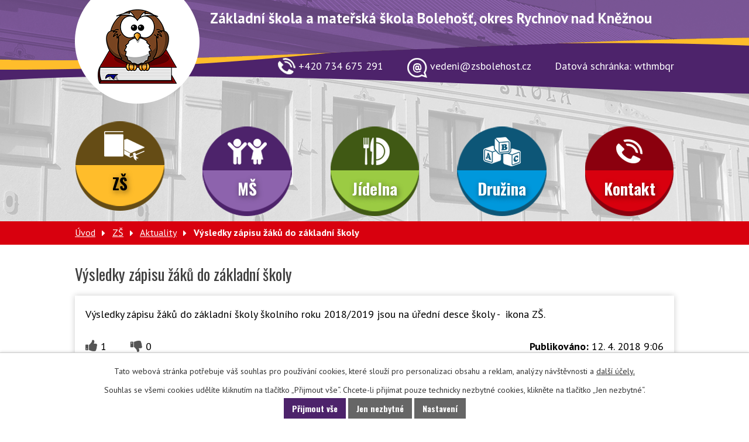

--- FILE ---
content_type: text/html; charset=utf-8
request_url: https://skola.obecbolehost.cz/aktuality/vysledky-zapisu-zaku-do-zakladni-skoly
body_size: 5149
content:
<!DOCTYPE html>
<html lang="cs" data-lang-system="cs">
	<head>



		<!--[if IE]><meta http-equiv="X-UA-Compatible" content="IE=EDGE"><![endif]-->
			<meta name="viewport" content="width=device-width, initial-scale=1, user-scalable=yes">
			<meta http-equiv="content-type" content="text/html; charset=utf-8" />
			<meta name="robots" content="index,follow" />
			<meta name="author" content="Antee s.r.o." />
			<meta name="description" content="Výsledky zápisu žáků do základní školy školního roku 2018/2019 jsou na úřední desce školy -  ikona ZŠ." />
			<meta name="keywords" content="Bolehošť, Lipiny, Bolehošťská Lhota, Škola" />
			<meta name="viewport" content="width=device-width, initial-scale=1, user-scalable=yes" />
<title>Výsledky zápisu žáků do základní školy | Bolehošť Škola</title>

		<link rel="stylesheet" type="text/css" href="https://cdn.antee.cz/jqueryui/1.8.20/css/smoothness/jquery-ui-1.8.20.custom.css?v=2" integrity="sha384-969tZdZyQm28oZBJc3HnOkX55bRgehf7P93uV7yHLjvpg/EMn7cdRjNDiJ3kYzs4" crossorigin="anonymous" />
		<link rel="stylesheet" type="text/css" href="/style.php?nid=SlFJQ0M=&amp;ver=1768399196" />
		<link rel="stylesheet" type="text/css" href="/css/libs.css?ver=1768399900" />
		<link rel="stylesheet" type="text/css" href="https://cdn.antee.cz/genericons/genericons/genericons.css?v=2" integrity="sha384-DVVni0eBddR2RAn0f3ykZjyh97AUIRF+05QPwYfLtPTLQu3B+ocaZm/JigaX0VKc" crossorigin="anonymous" />

		<script src="/js/jquery/jquery-3.0.0.min.js" ></script>
		<script src="/js/jquery/jquery-migrate-3.1.0.min.js" ></script>
		<script src="/js/jquery/jquery-ui.min.js" ></script>
		<script src="/js/jquery/jquery.ui.touch-punch.min.js" ></script>
		<script src="/js/libs.min.js?ver=1768399900" ></script>
		<script src="/js/ipo.min.js?ver=1768399889" ></script>
			<script src="/js/locales/cs.js?ver=1768399196" ></script>


		<link href="/aktuality?action=atom" type="application/atom+xml" rel="alternate" title="Aktuality">
		<link href="/dokumenty?action=atom" type="application/atom+xml" rel="alternate" title="Dokumenty">
<link href="https://fonts.googleapis.com/css?family=Oswald:400,700%7CPT+Sans:400,700&amp;subset=latin-ext" rel="stylesheet">
<link href="/image.php?nid=10979&amp;oid=6215954" rel="icon" type="image/png">
<link rel="shortcut icon" href="/image.php?nid=10979&amp;oid=6215954">
<script type="text/javascript">
$(document).ready(function() {
$("#ipocopyright").insertAfter("#ipocontainer");
});
</script>
	</head>

	<body id="page2657873" class="subpage2657873 subpage2657708"
			
			data-nid="10979"
			data-lid="CZ"
			data-oid="2657873"
			data-layout-pagewidth="1024"
			
			data-slideshow-timer="3"
			 data-ipo-article-id="299331"
						
				
				data-layout="responsive" data-viewport_width_responsive="1024"
			>



							<div id="snippet-cookiesConfirmation-euCookiesSnp">			<div id="cookieChoiceInfo" class="cookie-choices-info template_1">
					<p>Tato webová stránka potřebuje váš souhlas pro používání cookies, které slouží pro personalizaci obsahu a reklam, analýzy návštěvnosti a 
						<a class="cookie-button more" href="https://navody.antee.cz/cookies" target="_blank">další účely.</a>
					</p>
					<p>
						Souhlas se všemi cookies udělíte kliknutím na tlačítko „Přijmout vše“. Chcete-li přijímat pouze technicky nezbytné cookies, klikněte na tlačítko „Jen nezbytné“.
					</p>
				<div class="buttons">
					<a class="cookie-button action-button ajax" id="cookieChoiceButton" rel=”nofollow” href="/aktuality/vysledky-zapisu-zaku-do-zakladni-skoly?do=cookiesConfirmation-acceptAll">Přijmout vše</a>
					<a class="cookie-button cookie-button--settings action-button ajax" rel=”nofollow” href="/aktuality/vysledky-zapisu-zaku-do-zakladni-skoly?do=cookiesConfirmation-onlyNecessary">Jen nezbytné</a>
					<a class="cookie-button cookie-button--settings action-button ajax" rel=”nofollow” href="/aktuality/vysledky-zapisu-zaku-do-zakladni-skoly?do=cookiesConfirmation-openSettings">Nastavení</a>
				</div>
			</div>
</div>				<div id="ipocontainer">

			<div class="menu-toggler">

				<span>Menu</span>
				<span class="genericon genericon-menu"></span>
			</div>

			<span id="back-to-top">

				<i class="fa fa-angle-up"></i>
			</span>

			<div id="ipoheader">

				<a href="/" class="header-logo">
	<img src="/image.php?nid=10979&amp;oid=6215916" alt="logo">

	<span style="font-size: 25px;">Základní škola a mateřská škola Bolehošť, okres Rychnov nad Kněžnou</span>

</a>

<div class="ipoheader__kontakt">

	<a href="tel:+420734675291">
		<img src="/image.php?nid=10979&amp;oid=6215915" alt="telefon">
		<span>+420 734 675 291</span>
	</a>
	<a href="mailto:vedeni@zsbolehost.cz">
		<img src="/image.php?nid=10979&amp;oid=6215914" alt="email">
		<span>vedeni@zsbolehost.cz</span>
	</a>
	<span>Datová schránka: wthmbqr</span>
</div>			</div>

			<div id="ipotopmenuwrapper">

				<div id="ipotopmenu">
<h4 class="hiddenMenu">Horní menu</h4>
<ul class="topmenulevel1"><li class="topmenuitem1 noborder active" id="ipomenu2657708"><a href="/zakladni-skola">ZŠ</a><ul class="topmenulevel2"><li class="topmenuitem2 active" id="ipomenu2657873"><a href="/aktuality">Aktuality</a></li><li class="topmenuitem2" id="ipomenu11402772"><a href="/plan-akci-zs-na-rok-20242025">Plán akcí ZŠ na rok 2025/2026</a></li><li class="topmenuitem2" id="ipomenu11433000"><a href="/volnocasove-aktivity-na-rok-20242025">Volnočasové aktivity na rok 2025/2026</a></li><li class="topmenuitem2" id="ipomenu5835555"><a href="/fotogalerie-zs">Fotogalerie</a><ul class="topmenulevel3"><li class="topmenuitem3" id="ipomenu11623788"><a href="/fotografie-z-roku-2024-2025">Fotografie z roku 2024/ 2025</a></li></ul></li><li class="topmenuitem2" id="ipomenu2667394"><a href="/ucebni-plan">Učební plán</a></li><li class="topmenuitem2" id="ipomenu2700999"><a href="/rozvrh-hodin">Rozvrh hodin</a></li><li class="topmenuitem2" id="ipomenu9272501"><a href="/organizace-skolniho-roku">Organizace školního roku</a></li><li class="topmenuitem2" id="ipomenu3221678"><a href="/skolska-rada">Školská rada</a></li><li class="topmenuitem2" id="ipomenu3297795"><a href="/zapis">Zápis </a></li><li class="topmenuitem2" id="ipomenu3770422"><a href="/dokumenty">Dokumenty</a></li><li class="topmenuitem2" id="ipomenu2657761"><a href="/historie-skoly">Historie školy</a></li><li class="topmenuitem2" id="ipomenu2657881"><a href="/vybaveni-skoly">Vybavení školy</a></li><li class="topmenuitem2" id="ipomenu2657887"><a href="/projekty-skoly">Projekty školy</a><ul class="topmenulevel3"><li class="topmenuitem3" id="ipomenu2704108"><a href="/recyklohrani">Recyklohraní</a></li><li class="topmenuitem3" id="ipomenu2704128"><a href="/skolni-mleko">Školní mléko</a></li><li class="topmenuitem3" id="ipomenu2704130"><a href="/ovoce-do-skol">Ovoce do škol</a></li><li class="topmenuitem3" id="ipomenu3232788"><a href="/eu-penize-skolam-inovace-v-zs-bolehost">EU - peníze školám</a></li><li class="topmenuitem3" id="ipomenu8527677"><a href="/projekty-podporene-diky-mas-nad-orlici">Projekty podpořené díky MAS NAD ORLICÍ</a></li><li class="topmenuitem3" id="ipomenu8915891"><a href="/narodni-plan-obnovy">Národní plán obnovy</a></li><li class="topmenuitem3" id="ipomenu10162206"><a href="/modularni-materska-skola-bolehost">Modulární mateřská škola Bolehošť</a></li><li class="topmenuitem3" id="ipomenu11402892"><a href="/eticka-vychova-ve-skolach">Etická výchova ve školách</a></li></ul></li><li class="topmenuitem2" id="ipomenu2657884"><a href="/zamestnanci">Zaměstnanci</a></li></ul></li><li class="topmenuitem1" id="ipomenu2657717"><a href="/materska-skola">MŠ</a><ul class="topmenulevel2"><li class="topmenuitem2" id="ipomenu3278810"><a href="/dokumenty-ms">Dokumenty MŠ</a></li><li class="topmenuitem2" id="ipomenu5525064"><a href="/zapis-ms">Zápis MŠ</a></li><li class="topmenuitem2" id="ipomenu11398491"><a href="/zamestnanci-ms">Zaměstnanci MŠ</a></li><li class="topmenuitem2" id="ipomenu11398497"><a href="/plan-akci-na-rok-20242025">Plán akcí na rok 2025/2026</a></li><li class="topmenuitem2" id="ipomenu11398502"><a href="/dulezita-sdeleni">Důležitá sdělení</a></li><li class="topmenuitem2" id="ipomenu11398527"><a href="/aktuality-ms">Aktuality MŠ</a></li><li class="topmenuitem2" id="ipomenu11514010"><a href="/fotogalerie">Fotogalerie</a></li></ul></li><li class="topmenuitem1" id="ipomenu2657872"><a href="/skolni-jidelna">Jídelna</a><ul class="topmenulevel2"><li class="topmenuitem2" id="ipomenu2864891"><a href="/jidelni-listek">Jídelní lístek</a></li><li class="topmenuitem2" id="ipomenu3302831"><a href="/dokumenty-jidelna">Dokumenty - jídelna</a></li><li class="topmenuitem2" id="ipomenu11398493"><a href="/zamestnanci-sj">Zaměstnanci ŠJ</a></li></ul></li><li class="topmenuitem1" id="ipomenu2657725"><a href="/skolni-druzina">Družina</a><ul class="topmenulevel2"><li class="topmenuitem2" id="ipomenu2703255"><a href="/dokumenty-druzina">Dokumenty </a></li><li class="topmenuitem2" id="ipomenu11398492"><a href="/zamestnanci-sd">Zaměstnanci ŠD</a></li></ul></li><li class="topmenuitem1" id="ipomenu6215561"><a href="/kontakt">Kontakt</a></li></ul>
					<div class="cleartop"></div>
				</div>
			</div>
			<div id="ipomain">
				
				<div id="ipomainframe">
					<div id="ipopage">
<div id="iponavigation">
	<h5 class="hiddenMenu">Drobečková navigace</h5>
	<p>
			<a href="/">Úvod</a> <span class="separator">&gt;</span>
			<a href="/zakladni-skola">ZŠ</a> <span class="separator">&gt;</span>
			<a href="/aktuality">Aktuality</a> <span class="separator">&gt;</span>
			<span class="currentPage">Výsledky zápisu žáků do základní školy</span>
	</p>

</div>
						<div class="ipopagetext">
							<div class="blog view-detail content">
								
								<h1>Výsledky zápisu žáků do základní školy</h1>

<div id="snippet--flash"></div>
								
																	

<hr class="cleaner">




<hr class="cleaner">

<div class="article">
	

	<div class="paragraph text clearfix">
<p>Výsledky zápisu žáků do základní školy školního roku 2018/2019 jsou na úřední desce školy -  ikona ZŠ.</p>	</div>
		
<div id="snippet--images"><div class="images clearfix">

	</div>
</div>


<div id="snippet--uploader"></div>			<div class="article-footer">
							<div id="snippet-assessment-assessment302616"><div class="ratings">
	<div class="ratings-item">
		<a class="like ajax" href="/aktuality/vysledky-zapisu-zaku-do-zakladni-skoly?assessment-id=302616&amp;assessment-value=1&amp;do=assessment-assess" title="líbí se mi" rel="nofollow"><i class="fa fa-thumbs-up"></i></a>
		<span title="1 lidem se toto líbí">1</span>
	</div>
	<div class="ratings-item">
		<a class="dislike ajax" href="/aktuality/vysledky-zapisu-zaku-do-zakladni-skoly?assessment-id=302616&amp;assessment-value=0&amp;do=assessment-assess" title="nelíbí se mi" rel="nofollow"><i class="fa fa-thumbs-down"></i></a>
		<span title="0 lidem se toto nelíbí">0</span>
	</div>
</div>
</div>						<div class="published"><span>Publikováno:</span> 12. 4. 2018 9:06</div>

					</div>
	
</div>

<hr class="cleaner">
<div class="content-paginator clearfix">
	<span class="linkprev">
		<a href="/aktuality/mame-doma-prvnacka">

			<span class="linkprev-chevron">
				<i class="fa fa-angle-left"></i>
			</span>
			<span class="linkprev-text">
				<span class="linkprev-title">Máme doma prvňáčka!</span>
				<span class="linkprev-date">Publikováno: 12. 4. 2018 10:02</span>
			</span>
		</a>
	</span>
	<span class="linkback">
		<a href='/aktuality'>
			<span class="linkback-chevron">
				<i class="fa fa-undo"></i>
			</span>
			<span class="linkback-text">
				<span>Zpět na přehled</span>
			</span>
		</a>
	</span>
	<span class="linknext">
		<a href="/aktuality/zapis-do-ms">

			<span class="linknext-chevron">
				<i class="fa fa-angle-right"></i>
			</span>
			<span class="linknext-text">
				<span class="linknext-title">Zápis do MŠ</span>
				<span class="linknext-date">Publikováno: 11. 4. 2018 19:27</span>
			</span>
		</a>
	</span>
</div>

		
															</div>
						</div>
					</div>


					

					

					<div class="hrclear"></div>
					<div id="ipocopyright">
<div class="copyright">
	<div class="row copyright-inner">
	<h2>Základní škola a mateřská škola Bolehošť, okres Rychnov nad Kněžnou</h2>
	<div class="footer-contact">
		<div class="footer-contact__adresa">
			<p><span>Adresa:</span> Bolehošť 21, 517 31 Bolehošť</p>
			<p><span>Ředitelka:</span> Mgr. Hana Špatenková</p>
			<p><span>Mobil::</span> <a href="tel:+420731549859">731 549 859</a></p>
			<p><span>Datová schránka:</span> wthmbqr</p>
			<p><span>Email:</span> <a href="mailto:vedeni@zsbolehost.cz">vedeni@zsbolehost.cz</a></p>
			<p><span>IČ:</span> 75016222</p>
			<p><span>DIČ:</span> CZ75016222</p>
		</div>
		<div class="footer-contact__odkazy">
			<h3>Rychlé odkazy</h3>
			<div class="col-1-2">
				<a href="/aktuality">Aktuality</a>
				<a href="/fotogalerie-zs">Fotogalerie</a>
				<a href="/kontakt">Kontakt</a>
			</div>
			<div class="col-1-2">
				<a href="/materska-skola">MŠ</a>
				<a href="/skolni-jidelna">Jídelna</a>
				<a href="/skolni-druzina">Družina</a>
			</div>
		</div>
		<div class="footer-contact__mapa">
			<h3>Ukázat na mapě</h3>
			<a href="https://goo.gl/maps/1sJUawuCzRH2" target="_blank">
				<img src="/image.php?nid=10979&amp;oid=6215917" alt="mapa">
				<span>Bolehošť<br>Rychnov nad Kněžnou</span>
			</a>
		</div>
	</div>
</div>
<div class="row antee">
	© 2026 Bolehošť Škola, <a href="mailto:webmaster@skola.obecbolehost.cz">Kontaktovat webmastera</a>, <span id="links"><a href="/prohlaseni-o-pristupnosti">Prohlášení o přístupnosti</a>, <a href="/mapa-stranek">Mapa stránek</a>, <a href="/povinne-zverejnovane-informace">Povinně zveřejňované informace</a></span><br>ANTEE s.r.o. - <a href="https://www.antee.cz" rel="nofollow">Tvorba webových stránek</a>, Redakční systém IPO
</div>
</div>
					</div>
					<div id="ipostatistics">
<script >
	var _paq = _paq || [];
	_paq.push(['disableCookies']);
	_paq.push(['trackPageView']);
	_paq.push(['enableLinkTracking']);
	(function() {
		var u="https://matomo.antee.cz/";
		_paq.push(['setTrackerUrl', u+'piwik.php']);
		_paq.push(['setSiteId', 4000]);
		var d=document, g=d.createElement('script'), s=d.getElementsByTagName('script')[0];
		g.defer=true; g.async=true; g.src=u+'piwik.js'; s.parentNode.insertBefore(g,s);
	})();
</script>
<script >
	$(document).ready(function() {
		$('a[href^="mailto"]').on("click", function(){
			_paq.push(['setCustomVariable', 1, 'Click mailto','Email='+this.href.replace(/^mailto:/i,'') + ' /Page = ' +  location.href,'page']);
			_paq.push(['trackGoal', 4]);
			_paq.push(['trackPageView']);
		});

		$('a[href^="tel"]').on("click", function(){
			_paq.push(['setCustomVariable', 1, 'Click telefon','Telefon='+this.href.replace(/^tel:/i,'') + ' /Page = ' +  location.href,'page']);
			_paq.push(['trackPageView']);
		});
	});
</script>
					</div>

					<div id="ipofooter">
						
					</div>
				</div>
			</div>
		</div>
	</body>
</html>
